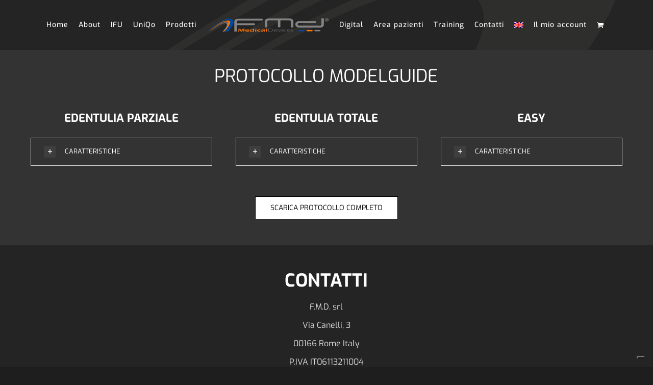

--- FILE ---
content_type: text/html; charset=UTF-8
request_url: https://fmd-dental.com/chirurgia-guidata/
body_size: 13588
content:
<!DOCTYPE html>
<html class="avada-html-layout-wide avada-html-header-position-top avada-has-site-width-percent avada-is-100-percent-template" lang="it-IT" prefix="og: http://ogp.me/ns# fb: http://ogp.me/ns/fb#">
<head>
	<meta http-equiv="X-UA-Compatible" content="IE=edge" />
	<meta http-equiv="Content-Type" content="text/html; charset=utf-8"/>
	<meta name="viewport" content="width=device-width, initial-scale=1, maximum-scale=1" />
	<title>Chirurgia guidata &#8211; Falappa Medical Devices</title>
<meta name='robots' content='max-image-preview:large' />
<link rel="alternate" hreflang="it" href="https://fmd-dental.com/chirurgia-guidata/" />
<link rel="alternate" hreflang="en" href="https://fmd-dental.com/en/guided-surgery/" />
<link rel="alternate" hreflang="x-default" href="https://fmd-dental.com/chirurgia-guidata/" />
<link rel='dns-prefetch' href='//cdn.iubenda.com' />
<link rel="alternate" type="application/rss+xml" title="Falappa Medical Devices &raquo; Feed" href="https://fmd-dental.com/feed/" />
<link rel="alternate" type="application/rss+xml" title="Falappa Medical Devices &raquo; Feed dei commenti" href="https://fmd-dental.com/comments/feed/" />
<link rel="alternate" type="text/calendar" title="Falappa Medical Devices &raquo; iCal Feed" href="https://fmd-dental.com/eventi/?ical=1" />
								<link rel="icon" href="https://fmd-dental.com/wp-content/uploads/2023/01/Logo64FMD-1.webp" type="image/webp" />
		
					<!-- Apple Touch Icon -->
						<link rel="apple-touch-icon" sizes="180x180" href="https://fmd-dental.com/wp-content/uploads/2023/01/Logo180FMD-1.webp" type="image/webp">
		
					<!-- Android Icon -->
						<link rel="icon" sizes="192x192" href="https://fmd-dental.com/wp-content/uploads/2023/01/Logo180FMD-1.webp" type="image/webp">
		
					<!-- MS Edge Icon -->
						<meta name="msapplication-TileImage" content="https://fmd-dental.com/wp-content/uploads/2023/01/Logo180FMD-1.webp" type="image/webp">
				<link rel="alternate" title="oEmbed (JSON)" type="application/json+oembed" href="https://fmd-dental.com/wp-json/oembed/1.0/embed?url=https%3A%2F%2Ffmd-dental.com%2Fchirurgia-guidata%2F" />
<link rel="alternate" title="oEmbed (XML)" type="text/xml+oembed" href="https://fmd-dental.com/wp-json/oembed/1.0/embed?url=https%3A%2F%2Ffmd-dental.com%2Fchirurgia-guidata%2F&#038;format=xml" />
					<meta name="description" content="PROTOCOLLO MODELGUIDE  
EDENTULIA PARZIALE 

Anamnesi prossima e remota

Visita odontoiatrica

Realizzazione modello di gesso

Realizzazione della dima diagnostica/radiologica

Assemblaggio della dima radiologica con l’Universal Stent

Radiologia

Progettazione software del caso clinico

Realizzazione della guida chirurgica

Intervento implantare

Carico immediato   
EDENTULIA TOTALE 

Anamnesi prossima e remota

Visita odontoiatrica

Realizzazione modello di gesso

Realizzazione della dima diagnostica/radiologica

Assemblaggio della dima"/>
				
		<meta property="og:locale" content="it_IT"/>
		<meta property="og:type" content="article"/>
		<meta property="og:site_name" content="Falappa Medical Devices"/>
		<meta property="og:title" content="  Chirurgia guidata"/>
				<meta property="og:description" content="PROTOCOLLO MODELGUIDE  
EDENTULIA PARZIALE 

Anamnesi prossima e remota

Visita odontoiatrica

Realizzazione modello di gesso

Realizzazione della dima diagnostica/radiologica

Assemblaggio della dima radiologica con l’Universal Stent

Radiologia

Progettazione software del caso clinico

Realizzazione della guida chirurgica

Intervento implantare

Carico immediato   
EDENTULIA TOTALE 

Anamnesi prossima e remota

Visita odontoiatrica

Realizzazione modello di gesso

Realizzazione della dima diagnostica/radiologica

Assemblaggio della dima"/>
				<meta property="og:url" content="https://fmd-dental.com/chirurgia-guidata/"/>
													<meta property="article:modified_time" content="2024-01-13T11:28:45+01:00"/>
											<meta property="og:image" content="https://fmd-dental.com/wp-content/uploads/2022/02/LogoFMDHome.png"/>
		<meta property="og:image:width" content="476"/>
		<meta property="og:image:height" content="72"/>
		<meta property="og:image:type" content="image/png"/>
				<style id='wp-img-auto-sizes-contain-inline-css' type='text/css'>
img:is([sizes=auto i],[sizes^="auto," i]){contain-intrinsic-size:3000px 1500px}
/*# sourceURL=wp-img-auto-sizes-contain-inline-css */
</style>
<link rel='stylesheet' id='dashicons-css' href='https://fmd-dental.com/wp-includes/css/dashicons.min.css?ver=6.9' type='text/css' media='all' />
<link rel='stylesheet' id='tec-variables-skeleton-css' href='https://fmd-dental.com/wp-content/plugins/event-tickets/common/build/css/variables-skeleton.css?ver=6.10.1' type='text/css' media='all' />
<link rel='stylesheet' id='tec-variables-full-css' href='https://fmd-dental.com/wp-content/plugins/event-tickets/common/build/css/variables-full.css?ver=6.10.1' type='text/css' media='all' />
<link rel='stylesheet' id='event-tickets-tickets-css-css' href='https://fmd-dental.com/wp-content/plugins/event-tickets/build/css/tickets.css?ver=5.27.3' type='text/css' media='all' />
<link rel='stylesheet' id='event-tickets-tickets-rsvp-css-css' href='https://fmd-dental.com/wp-content/plugins/event-tickets/build/css/rsvp-v1.css?ver=5.27.3' type='text/css' media='all' />
<style id='woocommerce-inline-inline-css' type='text/css'>
.woocommerce form .form-row .required { visibility: visible; }
/*# sourceURL=woocommerce-inline-inline-css */
</style>
<link rel='stylesheet' id='wpml-menu-item-0-css' href='https://fmd-dental.com/wp-content/plugins/sitepress-multilingual-cms/templates/language-switchers/menu-item/style.min.css?ver=1' type='text/css' media='all' />
<link rel='stylesheet' id='newsletter-css' href='https://fmd-dental.com/wp-content/plugins/newsletter/style.css?ver=9.1.1' type='text/css' media='all' />
<link rel='stylesheet' id='event-tickets-rsvp-css' href='https://fmd-dental.com/wp-content/plugins/event-tickets/build/css/rsvp.css?ver=5.27.3' type='text/css' media='all' />
<link rel='stylesheet' id='child-style-css' href='https://fmd-dental.com/wp-content/themes/Avada-Child-Theme/style.css?ver=6.9' type='text/css' media='all' />
<link rel='stylesheet' id='fusion-dynamic-css-css' href='https://fmd-dental.com/wp-content/uploads/fusion-styles/aa2bf53a6946e8bf0a566e4a9e5b8e2b.min.css?ver=3.14.2' type='text/css' media='all' />
<script type="text/template" id="tmpl-variation-template">
	<div class="woocommerce-variation-description">{{{ data.variation.variation_description }}}</div>
	<div class="woocommerce-variation-price">{{{ data.variation.price_html }}}</div>
	<div class="woocommerce-variation-availability">{{{ data.variation.availability_html }}}</div>
</script>
<script type="text/template" id="tmpl-unavailable-variation-template">
	<p role="alert">Questo prodotto non è disponibile. Scegli un&#039;altra combinazione.</p>
</script>

<script  type="text/javascript" class=" _iub_cs_skip" type="text/javascript" id="iubenda-head-inline-scripts-0">
/* <![CDATA[ */

var _iub = _iub || [];
_iub.csConfiguration = {"countryDetection":true,"enableLgpd":true,"enableUspr":true,"floatingPreferencesButtonCaptionColor":"#FFFFFF","floatingPreferencesButtonColor":"#242424","floatingPreferencesButtonDisplay":"bottom-right","lgpdAppliesGlobally":false,"perPurposeConsent":true,"siteId":2766265,"whitelabel":false,"cookiePolicyId":26783648,"lang":"it", "banner":{ "acceptButtonColor":"#FF7B00","acceptButtonDisplay":true,"backgroundColor":"#333333","brandBackgroundColor":"#242424","closeButtonDisplay":false,"customizeButtonColor":"#242424","customizeButtonDisplay":true,"explicitWithdrawal":true,"listPurposes":true,"logo":"https://old.fmd-dental.com/wp-content/uploads/2022/02/LogoFMDHome.png","position":"float-bottom-center","prependOnBody":true,"rejectButtonColor":"#FF7B00","rejectButtonDisplay":true }};

//# sourceURL=iubenda-head-inline-scripts-0
/* ]]> */
</script>
<script  type="text/javascript" class=" _iub_cs_skip" type="text/javascript" src="//cdn.iubenda.com/cs/gpp/beta/stub.js?ver=3.12.5" id="iubenda-head-scripts-0-js"></script>
<script  type="text/javascript" charset="UTF-8" async="" class=" _iub_cs_skip" type="text/javascript" src="//cdn.iubenda.com/cs/beta/iubenda_cs.js?ver=3.12.5" id="iubenda-head-scripts-1-js"></script>
<script type="text/javascript" id="wpml-cookie-js-extra">
/* <![CDATA[ */
var wpml_cookies = {"wp-wpml_current_language":{"value":"it","expires":1,"path":"/"}};
var wpml_cookies = {"wp-wpml_current_language":{"value":"it","expires":1,"path":"/"}};
//# sourceURL=wpml-cookie-js-extra
/* ]]> */
</script>
<script type="text/javascript" src="https://fmd-dental.com/wp-content/plugins/sitepress-multilingual-cms/res/js/cookies/language-cookie.js?ver=486900" id="wpml-cookie-js" defer="defer" data-wp-strategy="defer"></script>
<script type="text/javascript" src="https://fmd-dental.com/wp-includes/js/jquery/jquery.min.js?ver=3.7.1" id="jquery-core-js"></script>
<script type="text/javascript" src="https://fmd-dental.com/wp-content/plugins/woocommerce/assets/js/jquery-blockui/jquery.blockUI.min.js?ver=2.7.0-wc.10.4.3" id="wc-jquery-blockui-js" defer="defer" data-wp-strategy="defer"></script>
<script type="text/javascript" id="wc-add-to-cart-js-extra">
/* <![CDATA[ */
var wc_add_to_cart_params = {"ajax_url":"/wp-admin/admin-ajax.php","wc_ajax_url":"/?wc-ajax=%%endpoint%%","i18n_view_cart":"Visualizza carrello","cart_url":"https://fmd-dental.com/carrello/","is_cart":"","cart_redirect_after_add":"yes"};
//# sourceURL=wc-add-to-cart-js-extra
/* ]]> */
</script>
<script type="text/javascript" src="https://fmd-dental.com/wp-content/plugins/woocommerce/assets/js/frontend/add-to-cart.min.js?ver=10.4.3" id="wc-add-to-cart-js" defer="defer" data-wp-strategy="defer"></script>
<script type="text/javascript" src="https://fmd-dental.com/wp-content/plugins/woocommerce/assets/js/js-cookie/js.cookie.min.js?ver=2.1.4-wc.10.4.3" id="wc-js-cookie-js" defer="defer" data-wp-strategy="defer"></script>
<script type="text/javascript" id="woocommerce-js-extra">
/* <![CDATA[ */
var woocommerce_params = {"ajax_url":"/wp-admin/admin-ajax.php","wc_ajax_url":"/?wc-ajax=%%endpoint%%","i18n_password_show":"Mostra password","i18n_password_hide":"Nascondi password"};
//# sourceURL=woocommerce-js-extra
/* ]]> */
</script>
<script type="text/javascript" src="https://fmd-dental.com/wp-content/plugins/woocommerce/assets/js/frontend/woocommerce.min.js?ver=10.4.3" id="woocommerce-js" defer="defer" data-wp-strategy="defer"></script>
<script src='https://fmd-dental.com/wp-content/plugins/event-tickets/common/build/js/underscore-before.js'></script>
<script type="text/javascript" src="https://fmd-dental.com/wp-includes/js/underscore.min.js?ver=1.13.7" id="underscore-js"></script>
<script src='https://fmd-dental.com/wp-content/plugins/event-tickets/common/build/js/underscore-after.js'></script>
<script type="text/javascript" id="wp-util-js-extra">
/* <![CDATA[ */
var _wpUtilSettings = {"ajax":{"url":"/wp-admin/admin-ajax.php"}};
//# sourceURL=wp-util-js-extra
/* ]]> */
</script>
<script type="text/javascript" src="https://fmd-dental.com/wp-includes/js/wp-util.min.js?ver=6.9" id="wp-util-js"></script>
<script type="text/javascript" id="wc-add-to-cart-variation-js-extra">
/* <![CDATA[ */
var wc_add_to_cart_variation_params = {"wc_ajax_url":"/?wc-ajax=%%endpoint%%","i18n_no_matching_variations_text":"Nessun prodotto corrisponde alla tua scelta. Prova con un'altra combinazione.","i18n_make_a_selection_text":"Seleziona le opzioni del prodotto prima di aggiungerlo al carrello.","i18n_unavailable_text":"Questo prodotto non \u00e8 disponibile. Scegli un'altra combinazione.","i18n_reset_alert_text":"La tua selezione \u00e8 stata azzerata. Seleziona le opzioni del prodotto prima di aggiungerlo al carrello."};
//# sourceURL=wc-add-to-cart-variation-js-extra
/* ]]> */
</script>
<script type="text/javascript" src="https://fmd-dental.com/wp-content/plugins/woocommerce/assets/js/frontend/add-to-cart-variation.min.js?ver=10.4.3" id="wc-add-to-cart-variation-js" defer="defer" data-wp-strategy="defer"></script>
<link rel="https://api.w.org/" href="https://fmd-dental.com/wp-json/" /><link rel="alternate" title="JSON" type="application/json" href="https://fmd-dental.com/wp-json/wp/v2/pages/2501" /><link rel="EditURI" type="application/rsd+xml" title="RSD" href="https://fmd-dental.com/xmlrpc.php?rsd" />
<meta name="generator" content="WordPress 6.9" />
<meta name="generator" content="WooCommerce 10.4.3" />
<link rel="canonical" href="https://fmd-dental.com/chirurgia-guidata/" />
<link rel='shortlink' href='https://fmd-dental.com/?p=2501' />
<meta name="generator" content="WPML ver:4.8.6 stt:1,27;" />
<meta name="et-api-version" content="v1"><meta name="et-api-origin" content="https://fmd-dental.com"><link rel="https://theeventscalendar.com/" href="https://fmd-dental.com/wp-json/tribe/tickets/v1/" /><meta name="tec-api-version" content="v1"><meta name="tec-api-origin" content="https://fmd-dental.com"><link rel="alternate" href="https://fmd-dental.com/wp-json/tribe/events/v1/" /><style type="text/css" id="css-fb-visibility">@media screen and (max-width: 640px){.fusion-no-small-visibility{display:none !important;}body .sm-text-align-center{text-align:center !important;}body .sm-text-align-left{text-align:left !important;}body .sm-text-align-right{text-align:right !important;}body .sm-text-align-justify{text-align:justify !important;}body .sm-flex-align-center{justify-content:center !important;}body .sm-flex-align-flex-start{justify-content:flex-start !important;}body .sm-flex-align-flex-end{justify-content:flex-end !important;}body .sm-mx-auto{margin-left:auto !important;margin-right:auto !important;}body .sm-ml-auto{margin-left:auto !important;}body .sm-mr-auto{margin-right:auto !important;}body .fusion-absolute-position-small{position:absolute;width:100%;}.awb-sticky.awb-sticky-small{ position: sticky; top: var(--awb-sticky-offset,0); }}@media screen and (min-width: 641px) and (max-width: 1024px){.fusion-no-medium-visibility{display:none !important;}body .md-text-align-center{text-align:center !important;}body .md-text-align-left{text-align:left !important;}body .md-text-align-right{text-align:right !important;}body .md-text-align-justify{text-align:justify !important;}body .md-flex-align-center{justify-content:center !important;}body .md-flex-align-flex-start{justify-content:flex-start !important;}body .md-flex-align-flex-end{justify-content:flex-end !important;}body .md-mx-auto{margin-left:auto !important;margin-right:auto !important;}body .md-ml-auto{margin-left:auto !important;}body .md-mr-auto{margin-right:auto !important;}body .fusion-absolute-position-medium{position:absolute;width:100%;}.awb-sticky.awb-sticky-medium{ position: sticky; top: var(--awb-sticky-offset,0); }}@media screen and (min-width: 1025px){.fusion-no-large-visibility{display:none !important;}body .lg-text-align-center{text-align:center !important;}body .lg-text-align-left{text-align:left !important;}body .lg-text-align-right{text-align:right !important;}body .lg-text-align-justify{text-align:justify !important;}body .lg-flex-align-center{justify-content:center !important;}body .lg-flex-align-flex-start{justify-content:flex-start !important;}body .lg-flex-align-flex-end{justify-content:flex-end !important;}body .lg-mx-auto{margin-left:auto !important;margin-right:auto !important;}body .lg-ml-auto{margin-left:auto !important;}body .lg-mr-auto{margin-right:auto !important;}body .fusion-absolute-position-large{position:absolute;width:100%;}.awb-sticky.awb-sticky-large{ position: sticky; top: var(--awb-sticky-offset,0); }}</style>	<noscript><style>.woocommerce-product-gallery{ opacity: 1 !important; }</style></noscript>
			<script type="text/javascript">
			var doc = document.documentElement;
			doc.setAttribute( 'data-useragent', navigator.userAgent );
		</script>
		
	<style id='global-styles-inline-css' type='text/css'>
:root{--wp--preset--aspect-ratio--square: 1;--wp--preset--aspect-ratio--4-3: 4/3;--wp--preset--aspect-ratio--3-4: 3/4;--wp--preset--aspect-ratio--3-2: 3/2;--wp--preset--aspect-ratio--2-3: 2/3;--wp--preset--aspect-ratio--16-9: 16/9;--wp--preset--aspect-ratio--9-16: 9/16;--wp--preset--color--black: #000000;--wp--preset--color--cyan-bluish-gray: #abb8c3;--wp--preset--color--white: #ffffff;--wp--preset--color--pale-pink: #f78da7;--wp--preset--color--vivid-red: #cf2e2e;--wp--preset--color--luminous-vivid-orange: #ff6900;--wp--preset--color--luminous-vivid-amber: #fcb900;--wp--preset--color--light-green-cyan: #7bdcb5;--wp--preset--color--vivid-green-cyan: #00d084;--wp--preset--color--pale-cyan-blue: #8ed1fc;--wp--preset--color--vivid-cyan-blue: #0693e3;--wp--preset--color--vivid-purple: #9b51e0;--wp--preset--color--awb-color-1: #ffffff;--wp--preset--color--awb-color-2: #ebeaea;--wp--preset--color--awb-color-3: #e9a825;--wp--preset--color--awb-color-4: #ff7b00;--wp--preset--color--awb-color-5: #3e3e3e;--wp--preset--color--awb-color-6: #333333;--wp--preset--color--awb-color-7: #29292a;--wp--preset--color--awb-color-8: #242424;--wp--preset--color--awb-color-custom-10: #747474;--wp--preset--color--awb-color-custom-11: #e0dede;--wp--preset--color--awb-color-custom-12: #383838;--wp--preset--color--awb-color-custom-13: rgba(235,234,234,0.8);--wp--preset--color--awb-color-custom-14: #d6d6d6;--wp--preset--color--awb-color-custom-15: #cccccc;--wp--preset--color--awb-color-custom-16: #000000;--wp--preset--gradient--vivid-cyan-blue-to-vivid-purple: linear-gradient(135deg,rgb(6,147,227) 0%,rgb(155,81,224) 100%);--wp--preset--gradient--light-green-cyan-to-vivid-green-cyan: linear-gradient(135deg,rgb(122,220,180) 0%,rgb(0,208,130) 100%);--wp--preset--gradient--luminous-vivid-amber-to-luminous-vivid-orange: linear-gradient(135deg,rgb(252,185,0) 0%,rgb(255,105,0) 100%);--wp--preset--gradient--luminous-vivid-orange-to-vivid-red: linear-gradient(135deg,rgb(255,105,0) 0%,rgb(207,46,46) 100%);--wp--preset--gradient--very-light-gray-to-cyan-bluish-gray: linear-gradient(135deg,rgb(238,238,238) 0%,rgb(169,184,195) 100%);--wp--preset--gradient--cool-to-warm-spectrum: linear-gradient(135deg,rgb(74,234,220) 0%,rgb(151,120,209) 20%,rgb(207,42,186) 40%,rgb(238,44,130) 60%,rgb(251,105,98) 80%,rgb(254,248,76) 100%);--wp--preset--gradient--blush-light-purple: linear-gradient(135deg,rgb(255,206,236) 0%,rgb(152,150,240) 100%);--wp--preset--gradient--blush-bordeaux: linear-gradient(135deg,rgb(254,205,165) 0%,rgb(254,45,45) 50%,rgb(107,0,62) 100%);--wp--preset--gradient--luminous-dusk: linear-gradient(135deg,rgb(255,203,112) 0%,rgb(199,81,192) 50%,rgb(65,88,208) 100%);--wp--preset--gradient--pale-ocean: linear-gradient(135deg,rgb(255,245,203) 0%,rgb(182,227,212) 50%,rgb(51,167,181) 100%);--wp--preset--gradient--electric-grass: linear-gradient(135deg,rgb(202,248,128) 0%,rgb(113,206,126) 100%);--wp--preset--gradient--midnight: linear-gradient(135deg,rgb(2,3,129) 0%,rgb(40,116,252) 100%);--wp--preset--font-size--small: 12px;--wp--preset--font-size--medium: 20px;--wp--preset--font-size--large: 24px;--wp--preset--font-size--x-large: 42px;--wp--preset--font-size--normal: 16px;--wp--preset--font-size--xlarge: 32px;--wp--preset--font-size--huge: 48px;--wp--preset--spacing--20: 0.44rem;--wp--preset--spacing--30: 0.67rem;--wp--preset--spacing--40: 1rem;--wp--preset--spacing--50: 1.5rem;--wp--preset--spacing--60: 2.25rem;--wp--preset--spacing--70: 3.38rem;--wp--preset--spacing--80: 5.06rem;--wp--preset--shadow--natural: 6px 6px 9px rgba(0, 0, 0, 0.2);--wp--preset--shadow--deep: 12px 12px 50px rgba(0, 0, 0, 0.4);--wp--preset--shadow--sharp: 6px 6px 0px rgba(0, 0, 0, 0.2);--wp--preset--shadow--outlined: 6px 6px 0px -3px rgb(255, 255, 255), 6px 6px rgb(0, 0, 0);--wp--preset--shadow--crisp: 6px 6px 0px rgb(0, 0, 0);}:where(.is-layout-flex){gap: 0.5em;}:where(.is-layout-grid){gap: 0.5em;}body .is-layout-flex{display: flex;}.is-layout-flex{flex-wrap: wrap;align-items: center;}.is-layout-flex > :is(*, div){margin: 0;}body .is-layout-grid{display: grid;}.is-layout-grid > :is(*, div){margin: 0;}:where(.wp-block-columns.is-layout-flex){gap: 2em;}:where(.wp-block-columns.is-layout-grid){gap: 2em;}:where(.wp-block-post-template.is-layout-flex){gap: 1.25em;}:where(.wp-block-post-template.is-layout-grid){gap: 1.25em;}.has-black-color{color: var(--wp--preset--color--black) !important;}.has-cyan-bluish-gray-color{color: var(--wp--preset--color--cyan-bluish-gray) !important;}.has-white-color{color: var(--wp--preset--color--white) !important;}.has-pale-pink-color{color: var(--wp--preset--color--pale-pink) !important;}.has-vivid-red-color{color: var(--wp--preset--color--vivid-red) !important;}.has-luminous-vivid-orange-color{color: var(--wp--preset--color--luminous-vivid-orange) !important;}.has-luminous-vivid-amber-color{color: var(--wp--preset--color--luminous-vivid-amber) !important;}.has-light-green-cyan-color{color: var(--wp--preset--color--light-green-cyan) !important;}.has-vivid-green-cyan-color{color: var(--wp--preset--color--vivid-green-cyan) !important;}.has-pale-cyan-blue-color{color: var(--wp--preset--color--pale-cyan-blue) !important;}.has-vivid-cyan-blue-color{color: var(--wp--preset--color--vivid-cyan-blue) !important;}.has-vivid-purple-color{color: var(--wp--preset--color--vivid-purple) !important;}.has-black-background-color{background-color: var(--wp--preset--color--black) !important;}.has-cyan-bluish-gray-background-color{background-color: var(--wp--preset--color--cyan-bluish-gray) !important;}.has-white-background-color{background-color: var(--wp--preset--color--white) !important;}.has-pale-pink-background-color{background-color: var(--wp--preset--color--pale-pink) !important;}.has-vivid-red-background-color{background-color: var(--wp--preset--color--vivid-red) !important;}.has-luminous-vivid-orange-background-color{background-color: var(--wp--preset--color--luminous-vivid-orange) !important;}.has-luminous-vivid-amber-background-color{background-color: var(--wp--preset--color--luminous-vivid-amber) !important;}.has-light-green-cyan-background-color{background-color: var(--wp--preset--color--light-green-cyan) !important;}.has-vivid-green-cyan-background-color{background-color: var(--wp--preset--color--vivid-green-cyan) !important;}.has-pale-cyan-blue-background-color{background-color: var(--wp--preset--color--pale-cyan-blue) !important;}.has-vivid-cyan-blue-background-color{background-color: var(--wp--preset--color--vivid-cyan-blue) !important;}.has-vivid-purple-background-color{background-color: var(--wp--preset--color--vivid-purple) !important;}.has-black-border-color{border-color: var(--wp--preset--color--black) !important;}.has-cyan-bluish-gray-border-color{border-color: var(--wp--preset--color--cyan-bluish-gray) !important;}.has-white-border-color{border-color: var(--wp--preset--color--white) !important;}.has-pale-pink-border-color{border-color: var(--wp--preset--color--pale-pink) !important;}.has-vivid-red-border-color{border-color: var(--wp--preset--color--vivid-red) !important;}.has-luminous-vivid-orange-border-color{border-color: var(--wp--preset--color--luminous-vivid-orange) !important;}.has-luminous-vivid-amber-border-color{border-color: var(--wp--preset--color--luminous-vivid-amber) !important;}.has-light-green-cyan-border-color{border-color: var(--wp--preset--color--light-green-cyan) !important;}.has-vivid-green-cyan-border-color{border-color: var(--wp--preset--color--vivid-green-cyan) !important;}.has-pale-cyan-blue-border-color{border-color: var(--wp--preset--color--pale-cyan-blue) !important;}.has-vivid-cyan-blue-border-color{border-color: var(--wp--preset--color--vivid-cyan-blue) !important;}.has-vivid-purple-border-color{border-color: var(--wp--preset--color--vivid-purple) !important;}.has-vivid-cyan-blue-to-vivid-purple-gradient-background{background: var(--wp--preset--gradient--vivid-cyan-blue-to-vivid-purple) !important;}.has-light-green-cyan-to-vivid-green-cyan-gradient-background{background: var(--wp--preset--gradient--light-green-cyan-to-vivid-green-cyan) !important;}.has-luminous-vivid-amber-to-luminous-vivid-orange-gradient-background{background: var(--wp--preset--gradient--luminous-vivid-amber-to-luminous-vivid-orange) !important;}.has-luminous-vivid-orange-to-vivid-red-gradient-background{background: var(--wp--preset--gradient--luminous-vivid-orange-to-vivid-red) !important;}.has-very-light-gray-to-cyan-bluish-gray-gradient-background{background: var(--wp--preset--gradient--very-light-gray-to-cyan-bluish-gray) !important;}.has-cool-to-warm-spectrum-gradient-background{background: var(--wp--preset--gradient--cool-to-warm-spectrum) !important;}.has-blush-light-purple-gradient-background{background: var(--wp--preset--gradient--blush-light-purple) !important;}.has-blush-bordeaux-gradient-background{background: var(--wp--preset--gradient--blush-bordeaux) !important;}.has-luminous-dusk-gradient-background{background: var(--wp--preset--gradient--luminous-dusk) !important;}.has-pale-ocean-gradient-background{background: var(--wp--preset--gradient--pale-ocean) !important;}.has-electric-grass-gradient-background{background: var(--wp--preset--gradient--electric-grass) !important;}.has-midnight-gradient-background{background: var(--wp--preset--gradient--midnight) !important;}.has-small-font-size{font-size: var(--wp--preset--font-size--small) !important;}.has-medium-font-size{font-size: var(--wp--preset--font-size--medium) !important;}.has-large-font-size{font-size: var(--wp--preset--font-size--large) !important;}.has-x-large-font-size{font-size: var(--wp--preset--font-size--x-large) !important;}
/*# sourceURL=global-styles-inline-css */
</style>
</head>

<body class="wp-singular page-template page-template-100-width page-template-100-width-php page page-id-2501 wp-theme-Avada wp-child-theme-Avada-Child-Theme theme-Avada woocommerce-no-js tribe-no-js page-template-avada-child tec-no-tickets-on-recurring tec-no-rsvp-on-recurring fusion-image-hovers fusion-pagination-sizing fusion-button_type-flat fusion-button_span-no fusion-button_gradient-linear avada-image-rollover-circle-yes avada-image-rollover-no fusion-body ltr fusion-sticky-header no-mobile-slidingbar fusion-disable-outline fusion-sub-menu-fade mobile-logo-pos-center layout-wide-mode avada-has-boxed-modal-shadow-none layout-scroll-offset-full avada-has-zero-margin-offset-top fusion-top-header menu-text-align-center fusion-woo-product-design-classic fusion-woo-shop-page-columns-4 fusion-woo-related-columns-0 fusion-woo-archive-page-columns-1 fusion-woocommerce-equal-heights avada-has-woo-gallery-disabled woo-sale-badge-circle woo-outofstock-badge-circle mobile-menu-design-flyout fusion-show-pagination-text fusion-header-layout-v7 avada-responsive avada-footer-fx-none avada-menu-highlight-style-bottombar fusion-search-form-clean fusion-main-menu-search-overlay fusion-avatar-square avada-dropdown-styles avada-blog-layout-grid avada-blog-archive-layout-medium avada-ec-not-100-width avada-ec-meta-layout-sidebar avada-header-shadow-no avada-menu-icon-position-left avada-has-header-100-width avada-has-pagetitle-bg-full avada-has-mobile-menu-search avada-has-breadcrumb-mobile-hidden avada-has-pagetitlebar-retina-bg-image avada-has-titlebar-hide avada-has-header-bg-image avada-header-bg-no-repeat avada-has-pagination-padding avada-flyout-menu-direction-right avada-ec-views-v2 tribe-theme-Avada" data-awb-post-id="2501">
		<a class="skip-link screen-reader-text" href="#content">Salta al contenuto</a>

	<div id="boxed-wrapper">
		
		<div id="wrapper" class="fusion-wrapper">
			<div id="home" style="position:relative;top:-1px;"></div>
							
					
			<header class="fusion-header-wrapper">
				<div class="fusion-header-v7 fusion-logo-alignment fusion-logo-center fusion-sticky-menu-1 fusion-sticky-logo-1 fusion-mobile-logo-1  fusion-mobile-menu-design-flyout fusion-header-has-flyout-menu">
					<div class="fusion-header-sticky-height"></div>
<div class="fusion-header" >
	<div class="fusion-row fusion-middle-logo-menu">
					<div class="fusion-header-has-flyout-menu-content">
				<nav class="fusion-main-menu" aria-label="Menu Principale"><div class="fusion-overlay-search">		<form role="search" class="searchform fusion-search-form  fusion-live-search fusion-search-form-clean" method="get" action="https://fmd-dental.com/">
			<div class="fusion-search-form-content">

				
				<div class="fusion-search-field search-field">
					<label><span class="screen-reader-text">Cerca per:</span>
													<input type="search" class="s fusion-live-search-input" name="s" id="fusion-live-search-input-0" autocomplete="off" placeholder="Cerca..." required aria-required="true" aria-label="Cerca..."/>
											</label>
				</div>
				<div class="fusion-search-button search-button">
					<input type="submit" class="fusion-search-submit searchsubmit" aria-label="Cerca" value="&#xf002;" />
										<div class="fusion-slider-loading"></div>
									</div>

				<input type="hidden" value="product" name="post_type" />
			</div>


							<div class="fusion-search-results-wrapper"><div class="fusion-search-results"></div></div>
			
		</form>
		<div class="fusion-search-spacer"></div><a href="#" role="button" aria-label="Close Search" class="fusion-close-search"></a></div><ul id="menu-principale" class="fusion-menu fusion-middle-logo-ul"><li  id="menu-item-2514"  class="menu-item menu-item-type-post_type menu-item-object-page menu-item-home menu-item-2514"  data-item-id="2514"><a  href="https://fmd-dental.com/" class="fusion-top-level-link fusion-bottombar-highlight"><span class="menu-text">Home</span></a></li><li  id="menu-item-2508"  class="menu-item menu-item-type-post_type menu-item-object-page menu-item-2508"  data-item-id="2508"><a  href="https://fmd-dental.com/about/" class="fusion-top-level-link fusion-bottombar-highlight"><span class="menu-text">About</span></a></li><li  id="menu-item-5999"  class="menu-item menu-item-type-post_type menu-item-object-page menu-item-5999"  data-item-id="5999"><a  href="https://fmd-dental.com/ifu/" class="fusion-top-level-link fusion-bottombar-highlight"><span class="menu-text">IFU</span></a></li><li  id="menu-item-3757"  class="menu-item menu-item-type-post_type menu-item-object-page menu-item-3757"  data-item-id="3757"><a  href="https://fmd-dental.com/prodotti/uniqo/" class="fusion-top-level-link fusion-bottombar-highlight"><span class="menu-text">UniQo</span></a></li><li  id="menu-item-3081"  class="menu-item menu-item-type-post_type menu-item-object-page menu-item-3081"  data-item-id="3081"><a  href="https://fmd-dental.com/prodotti/" class="fusion-top-level-link fusion-bottombar-highlight"><span class="menu-text">Prodotti</span></a></li>	<li class="fusion-middle-logo-menu-logo fusion-logo" data-margin-top="31px" data-margin-bottom="31px" data-margin-left="1px" data-margin-right="1px">
			<a class="fusion-logo-link"  href="https://fmd-dental.com/" >

						<!-- standard logo -->
			<img src="https://fmd-dental.com/wp-content/uploads/2022/02/LogoFMDHome.png" srcset="https://fmd-dental.com/wp-content/uploads/2022/02/LogoFMDHome.png 1x, https://fmd-dental.com/wp-content/uploads/2022/02/LogoFMDHome.png 2x" width="476" height="72" style="max-height:72px;height:auto;" alt="Falappa Medical Devices Logo" data-retina_logo_url="https://fmd-dental.com/wp-content/uploads/2022/02/LogoFMDHome.png" class="fusion-standard-logo" />

											<!-- mobile logo -->
				<img src="https://fmd-dental.com/wp-content/uploads/2022/02/LogoFMDHome.png" srcset="https://fmd-dental.com/wp-content/uploads/2022/02/LogoFMDHome.png 1x, https://fmd-dental.com/wp-content/uploads/2022/02/LogoFMDHome.png 2x" width="476" height="72" style="max-height:72px;height:auto;" alt="Falappa Medical Devices Logo" data-retina_logo_url="https://fmd-dental.com/wp-content/uploads/2022/02/LogoFMDHome.png" class="fusion-mobile-logo" />
			
											<!-- sticky header logo -->
				<img src="https://fmd-dental.com/wp-content/uploads/2022/02/LogoFMDHome.png" srcset="https://fmd-dental.com/wp-content/uploads/2022/02/LogoFMDHome.png 1x, https://fmd-dental.com/wp-content/uploads/2022/02/LogoFMDHome.png 2x" width="476" height="72" style="max-height:72px;height:auto;" alt="Falappa Medical Devices Logo" data-retina_logo_url="https://fmd-dental.com/wp-content/uploads/2022/02/LogoFMDHome.png" class="fusion-sticky-logo" />
					</a>
		</li><li  id="menu-item-2513"  class="menu-item menu-item-type-post_type menu-item-object-page menu-item-2513"  data-item-id="2513"><a  href="https://fmd-dental.com/digital/" class="fusion-top-level-link fusion-bottombar-highlight"><span class="menu-text">Digital</span></a></li><li  id="menu-item-2509"  class="menu-item menu-item-type-post_type menu-item-object-page menu-item-2509"  data-item-id="2509"><a  href="https://fmd-dental.com/area-pazienti/" class="fusion-top-level-link fusion-bottombar-highlight"><span class="menu-text">Area pazienti</span></a></li><li  id="menu-item-2516"  class="menu-item menu-item-type-custom menu-item-object-custom menu-item-2516"  data-item-id="2516"><a  href="https://fmd-dental.com/eventi/elenco/" class="fusion-top-level-link fusion-bottombar-highlight"><span class="menu-text">Training</span></a></li><li  id="menu-item-2512"  class="menu-item menu-item-type-post_type menu-item-object-page menu-item-2512"  data-item-id="2512"><a  href="https://fmd-dental.com/contatti/" class="fusion-top-level-link fusion-bottombar-highlight"><span class="menu-text">Contatti</span></a></li><li  id="menu-item-wpml-ls-17-en"  class="menu-item wpml-ls-slot-17 wpml-ls-item wpml-ls-item-en wpml-ls-menu-item wpml-ls-first-item wpml-ls-last-item menu-item-type-wpml_ls_menu_item menu-item-object-wpml_ls_menu_item menu-item-wpml-ls-17-en"  data-classes="menu-item" data-item-id="wpml-ls-17-en"><a  title="Passa a Inglese" href="https://fmd-dental.com/en/guided-surgery/" class="fusion-bottombar-highlight wpml-ls-link" aria-label="Passa a Inglese" role="menuitem"><span class="menu-text"><img
            class="wpml-ls-flag"
            src="https://fmd-dental.com/wp-content/plugins/sitepress-multilingual-cms/res/flags/en.png"
            alt="Inglese"
            
            
    /></span></a></li><li class="menu-item fusion-dropdown-menu menu-item-has-children fusion-custom-menu-item fusion-menu-login-box"><a href="https://fmd-dental.com/mio-account/" aria-haspopup="true" class="fusion-bottombar-highlight"><span class="menu-text">Il mio account</span></a><div class="fusion-custom-menu-item-contents"><form action="https://fmd-dental.com/wp-login.php" name="loginform" method="post"><p><input type="text" class="input-text" name="log" id="username-principale-697044bd091bc" value="" placeholder="Username" /></p><p><input type="password" class="input-text" name="pwd" id="password-principale-697044bd091bc" value="" placeholder="Password" /></p><p class="fusion-remember-checkbox"><label for="fusion-menu-login-box-rememberme-principale-697044bd091bc"><input name="rememberme" type="checkbox" id="fusion-menu-login-box-rememberme" value="forever"> Ricordami</label></p><input type="hidden" name="fusion_woo_login_box" value="true" /><p class="fusion-login-box-submit"><input type="submit" name="wp-submit" id="wp-submit-principale-697044bd091bc" class="button button-small default comment-submit" value="Accedi"><input type="hidden" name="redirect" value=""></p></form><a class="fusion-menu-login-box-register" href="https://fmd-dental.com/mio-account/" title="Registrati">Registrati</a></div></li><li class="fusion-custom-menu-item fusion-menu-cart fusion-main-menu-cart fusion-widget-cart-counter"><a class="fusion-main-menu-icon" href="https://fmd-dental.com/carrello/"><span class="menu-text" aria-label="Visualizza carrello"></span></a></li></ul></nav><nav class="fusion-main-menu fusion-sticky-menu" aria-label="Menu principale scorrevole"><div class="fusion-overlay-search">		<form role="search" class="searchform fusion-search-form  fusion-live-search fusion-search-form-clean" method="get" action="https://fmd-dental.com/">
			<div class="fusion-search-form-content">

				
				<div class="fusion-search-field search-field">
					<label><span class="screen-reader-text">Cerca per:</span>
													<input type="search" class="s fusion-live-search-input" name="s" id="fusion-live-search-input-1" autocomplete="off" placeholder="Cerca..." required aria-required="true" aria-label="Cerca..."/>
											</label>
				</div>
				<div class="fusion-search-button search-button">
					<input type="submit" class="fusion-search-submit searchsubmit" aria-label="Cerca" value="&#xf002;" />
										<div class="fusion-slider-loading"></div>
									</div>

				<input type="hidden" value="product" name="post_type" />
			</div>


							<div class="fusion-search-results-wrapper"><div class="fusion-search-results"></div></div>
			
		</form>
		<div class="fusion-search-spacer"></div><a href="#" role="button" aria-label="Close Search" class="fusion-close-search"></a></div><ul id="menu-principale-1" class="fusion-menu fusion-middle-logo-ul"><li   class="menu-item menu-item-type-post_type menu-item-object-page menu-item-home menu-item-2514"  data-item-id="2514"><a  href="https://fmd-dental.com/" class="fusion-top-level-link fusion-bottombar-highlight"><span class="menu-text">Home</span></a></li><li   class="menu-item menu-item-type-post_type menu-item-object-page menu-item-2508"  data-item-id="2508"><a  href="https://fmd-dental.com/about/" class="fusion-top-level-link fusion-bottombar-highlight"><span class="menu-text">About</span></a></li><li   class="menu-item menu-item-type-post_type menu-item-object-page menu-item-5999"  data-item-id="5999"><a  href="https://fmd-dental.com/ifu/" class="fusion-top-level-link fusion-bottombar-highlight"><span class="menu-text">IFU</span></a></li><li   class="menu-item menu-item-type-post_type menu-item-object-page menu-item-3757"  data-item-id="3757"><a  href="https://fmd-dental.com/prodotti/uniqo/" class="fusion-top-level-link fusion-bottombar-highlight"><span class="menu-text">UniQo</span></a></li><li   class="menu-item menu-item-type-post_type menu-item-object-page menu-item-3081"  data-item-id="3081"><a  href="https://fmd-dental.com/prodotti/" class="fusion-top-level-link fusion-bottombar-highlight"><span class="menu-text">Prodotti</span></a></li>	<li class="fusion-middle-logo-menu-logo fusion-logo" data-margin-top="31px" data-margin-bottom="31px" data-margin-left="1px" data-margin-right="1px">
			<a class="fusion-logo-link"  href="https://fmd-dental.com/" >

						<!-- standard logo -->
			<img src="https://fmd-dental.com/wp-content/uploads/2022/02/LogoFMDHome.png" srcset="https://fmd-dental.com/wp-content/uploads/2022/02/LogoFMDHome.png 1x, https://fmd-dental.com/wp-content/uploads/2022/02/LogoFMDHome.png 2x" width="476" height="72" style="max-height:72px;height:auto;" alt="Falappa Medical Devices Logo" data-retina_logo_url="https://fmd-dental.com/wp-content/uploads/2022/02/LogoFMDHome.png" class="fusion-standard-logo" />

											<!-- mobile logo -->
				<img src="https://fmd-dental.com/wp-content/uploads/2022/02/LogoFMDHome.png" srcset="https://fmd-dental.com/wp-content/uploads/2022/02/LogoFMDHome.png 1x, https://fmd-dental.com/wp-content/uploads/2022/02/LogoFMDHome.png 2x" width="476" height="72" style="max-height:72px;height:auto;" alt="Falappa Medical Devices Logo" data-retina_logo_url="https://fmd-dental.com/wp-content/uploads/2022/02/LogoFMDHome.png" class="fusion-mobile-logo" />
			
											<!-- sticky header logo -->
				<img src="https://fmd-dental.com/wp-content/uploads/2022/02/LogoFMDHome.png" srcset="https://fmd-dental.com/wp-content/uploads/2022/02/LogoFMDHome.png 1x, https://fmd-dental.com/wp-content/uploads/2022/02/LogoFMDHome.png 2x" width="476" height="72" style="max-height:72px;height:auto;" alt="Falappa Medical Devices Logo" data-retina_logo_url="https://fmd-dental.com/wp-content/uploads/2022/02/LogoFMDHome.png" class="fusion-sticky-logo" />
					</a>
		</li><li   class="menu-item menu-item-type-post_type menu-item-object-page menu-item-2513"  data-item-id="2513"><a  href="https://fmd-dental.com/digital/" class="fusion-top-level-link fusion-bottombar-highlight"><span class="menu-text">Digital</span></a></li><li   class="menu-item menu-item-type-post_type menu-item-object-page menu-item-2509"  data-item-id="2509"><a  href="https://fmd-dental.com/area-pazienti/" class="fusion-top-level-link fusion-bottombar-highlight"><span class="menu-text">Area pazienti</span></a></li><li   class="menu-item menu-item-type-custom menu-item-object-custom menu-item-2516"  data-item-id="2516"><a  href="https://fmd-dental.com/eventi/elenco/" class="fusion-top-level-link fusion-bottombar-highlight"><span class="menu-text">Training</span></a></li><li   class="menu-item menu-item-type-post_type menu-item-object-page menu-item-2512"  data-item-id="2512"><a  href="https://fmd-dental.com/contatti/" class="fusion-top-level-link fusion-bottombar-highlight"><span class="menu-text">Contatti</span></a></li><li   class="menu-item wpml-ls-slot-17 wpml-ls-item wpml-ls-item-en wpml-ls-menu-item wpml-ls-first-item wpml-ls-last-item menu-item-type-wpml_ls_menu_item menu-item-object-wpml_ls_menu_item menu-item-wpml-ls-17-en"  data-classes="menu-item" data-item-id="wpml-ls-17-en"><a  title="Passa a Inglese" href="https://fmd-dental.com/en/guided-surgery/" class="fusion-bottombar-highlight wpml-ls-link" aria-label="Passa a Inglese" role="menuitem"><span class="menu-text"><img
            class="wpml-ls-flag"
            src="https://fmd-dental.com/wp-content/plugins/sitepress-multilingual-cms/res/flags/en.png"
            alt="Inglese"
            
            
    /></span></a></li><li class="menu-item fusion-dropdown-menu menu-item-has-children fusion-custom-menu-item fusion-menu-login-box"><a href="https://fmd-dental.com/mio-account/" aria-haspopup="true" class="fusion-bottombar-highlight"><span class="menu-text">Il mio account</span></a><div class="fusion-custom-menu-item-contents"><form action="https://fmd-dental.com/wp-login.php" name="loginform" method="post"><p><input type="text" class="input-text" name="log" id="username-principale-697044bd151bd" value="" placeholder="Username" /></p><p><input type="password" class="input-text" name="pwd" id="password-principale-697044bd151bd" value="" placeholder="Password" /></p><p class="fusion-remember-checkbox"><label for="fusion-menu-login-box-rememberme-principale-697044bd151bd"><input name="rememberme" type="checkbox" id="fusion-menu-login-box-rememberme" value="forever"> Ricordami</label></p><input type="hidden" name="fusion_woo_login_box" value="true" /><p class="fusion-login-box-submit"><input type="submit" name="wp-submit" id="wp-submit-principale-697044bd151bd" class="button button-small default comment-submit" value="Accedi"><input type="hidden" name="redirect" value=""></p></form><a class="fusion-menu-login-box-register" href="https://fmd-dental.com/mio-account/" title="Registrati">Registrati</a></div></li><li class="fusion-custom-menu-item fusion-menu-cart fusion-main-menu-cart fusion-widget-cart-counter"><a class="fusion-main-menu-icon" href="https://fmd-dental.com/carrello/"><span class="menu-text" aria-label="Visualizza carrello"></span></a></li></ul></nav><div class="fusion-mobile-navigation"><ul id="menu-principale-2" class="fusion-mobile-menu"><li   class="menu-item menu-item-type-post_type menu-item-object-page menu-item-home menu-item-2514"  data-item-id="2514"><a  href="https://fmd-dental.com/" class="fusion-top-level-link fusion-bottombar-highlight"><span class="menu-text">Home</span></a></li><li   class="menu-item menu-item-type-post_type menu-item-object-page menu-item-2508"  data-item-id="2508"><a  href="https://fmd-dental.com/about/" class="fusion-top-level-link fusion-bottombar-highlight"><span class="menu-text">About</span></a></li><li   class="menu-item menu-item-type-post_type menu-item-object-page menu-item-5999"  data-item-id="5999"><a  href="https://fmd-dental.com/ifu/" class="fusion-top-level-link fusion-bottombar-highlight"><span class="menu-text">IFU</span></a></li><li   class="menu-item menu-item-type-post_type menu-item-object-page menu-item-3757"  data-item-id="3757"><a  href="https://fmd-dental.com/prodotti/uniqo/" class="fusion-top-level-link fusion-bottombar-highlight"><span class="menu-text">UniQo</span></a></li><li   class="menu-item menu-item-type-post_type menu-item-object-page menu-item-3081"  data-item-id="3081"><a  href="https://fmd-dental.com/prodotti/" class="fusion-top-level-link fusion-bottombar-highlight"><span class="menu-text">Prodotti</span></a></li>	<li class="fusion-middle-logo-menu-logo fusion-logo" data-margin-top="31px" data-margin-bottom="31px" data-margin-left="1px" data-margin-right="1px">
			<a class="fusion-logo-link"  href="https://fmd-dental.com/" >

						<!-- standard logo -->
			<img src="https://fmd-dental.com/wp-content/uploads/2022/02/LogoFMDHome.png" srcset="https://fmd-dental.com/wp-content/uploads/2022/02/LogoFMDHome.png 1x, https://fmd-dental.com/wp-content/uploads/2022/02/LogoFMDHome.png 2x" width="476" height="72" style="max-height:72px;height:auto;" alt="Falappa Medical Devices Logo" data-retina_logo_url="https://fmd-dental.com/wp-content/uploads/2022/02/LogoFMDHome.png" class="fusion-standard-logo" />

											<!-- mobile logo -->
				<img src="https://fmd-dental.com/wp-content/uploads/2022/02/LogoFMDHome.png" srcset="https://fmd-dental.com/wp-content/uploads/2022/02/LogoFMDHome.png 1x, https://fmd-dental.com/wp-content/uploads/2022/02/LogoFMDHome.png 2x" width="476" height="72" style="max-height:72px;height:auto;" alt="Falappa Medical Devices Logo" data-retina_logo_url="https://fmd-dental.com/wp-content/uploads/2022/02/LogoFMDHome.png" class="fusion-mobile-logo" />
			
											<!-- sticky header logo -->
				<img src="https://fmd-dental.com/wp-content/uploads/2022/02/LogoFMDHome.png" srcset="https://fmd-dental.com/wp-content/uploads/2022/02/LogoFMDHome.png 1x, https://fmd-dental.com/wp-content/uploads/2022/02/LogoFMDHome.png 2x" width="476" height="72" style="max-height:72px;height:auto;" alt="Falappa Medical Devices Logo" data-retina_logo_url="https://fmd-dental.com/wp-content/uploads/2022/02/LogoFMDHome.png" class="fusion-sticky-logo" />
					</a>
		</li><li   class="menu-item menu-item-type-post_type menu-item-object-page menu-item-2513"  data-item-id="2513"><a  href="https://fmd-dental.com/digital/" class="fusion-top-level-link fusion-bottombar-highlight"><span class="menu-text">Digital</span></a></li><li   class="menu-item menu-item-type-post_type menu-item-object-page menu-item-2509"  data-item-id="2509"><a  href="https://fmd-dental.com/area-pazienti/" class="fusion-top-level-link fusion-bottombar-highlight"><span class="menu-text">Area pazienti</span></a></li><li   class="menu-item menu-item-type-custom menu-item-object-custom menu-item-2516"  data-item-id="2516"><a  href="https://fmd-dental.com/eventi/elenco/" class="fusion-top-level-link fusion-bottombar-highlight"><span class="menu-text">Training</span></a></li><li   class="menu-item menu-item-type-post_type menu-item-object-page menu-item-2512"  data-item-id="2512"><a  href="https://fmd-dental.com/contatti/" class="fusion-top-level-link fusion-bottombar-highlight"><span class="menu-text">Contatti</span></a></li><li   class="menu-item wpml-ls-slot-17 wpml-ls-item wpml-ls-item-en wpml-ls-menu-item wpml-ls-first-item wpml-ls-last-item menu-item-type-wpml_ls_menu_item menu-item-object-wpml_ls_menu_item menu-item-wpml-ls-17-en"  data-classes="menu-item" data-item-id="wpml-ls-17-en"><a  title="Passa a Inglese" href="https://fmd-dental.com/en/guided-surgery/" class="fusion-bottombar-highlight wpml-ls-link" aria-label="Passa a Inglese" role="menuitem"><span class="menu-text"><img
            class="wpml-ls-flag"
            src="https://fmd-dental.com/wp-content/plugins/sitepress-multilingual-cms/res/flags/en.png"
            alt="Inglese"
            
            
    /></span></a></li></ul></div><div class="fusion-flyout-menu-icons fusion-flyout-mobile-menu-icons">
	<div class="fusion-flyout-cart-wrapper"><a href="https://fmd-dental.com/carrello/" class="fusion-icon awb-icon-shopping-cart" aria-hidden="true" aria-label="Cavicchio carrello di acquisto"></a></div>
	
			<div class="fusion-flyout-search-toggle">
			<div class="fusion-toggle-icon">
				<div class="fusion-toggle-icon-line"></div>
				<div class="fusion-toggle-icon-line"></div>
				<div class="fusion-toggle-icon-line"></div>
			</div>
			<a class="fusion-icon awb-icon-search" aria-hidden="true" aria-label="Attiva/Disattiva ricerca" href="#"></a>
		</div>
	
				<a class="fusion-flyout-menu-toggle" aria-hidden="true" aria-label="Attiva/disattiva menu" href="#">
			<div class="fusion-toggle-icon-line"></div>
			<div class="fusion-toggle-icon-line"></div>
			<div class="fusion-toggle-icon-line"></div>
		</a>
	</div>

	<div class="fusion-flyout-search">
				<form role="search" class="searchform fusion-search-form  fusion-live-search fusion-search-form-clean" method="get" action="https://fmd-dental.com/">
			<div class="fusion-search-form-content">

				
				<div class="fusion-search-field search-field">
					<label><span class="screen-reader-text">Cerca per:</span>
													<input type="search" class="s fusion-live-search-input" name="s" id="fusion-live-search-input-2" autocomplete="off" placeholder="Cerca..." required aria-required="true" aria-label="Cerca..."/>
											</label>
				</div>
				<div class="fusion-search-button search-button">
					<input type="submit" class="fusion-search-submit searchsubmit" aria-label="Cerca" value="&#xf002;" />
										<div class="fusion-slider-loading"></div>
									</div>

				<input type="hidden" value="product" name="post_type" />
			</div>


							<div class="fusion-search-results-wrapper"><div class="fusion-search-results"></div></div>
			
		</form>
			</div>

<div class="fusion-flyout-menu-bg"></div>

<nav class="fusion-mobile-nav-holder fusion-flyout-menu fusion-flyout-mobile-menu" aria-label="Menu Mobile Principale"></nav>

	<nav class="fusion-mobile-nav-holder fusion-flyout-menu fusion-flyout-mobile-menu fusion-mobile-sticky-nav-holder" aria-label="Menu Principale mobile, appeso"></nav>
							</div>
			</div>
</div>
				</div>
				<div class="fusion-clearfix"></div>
			</header>
								
							<div id="sliders-container" class="fusion-slider-visibility">
					</div>
				
					
							
			
						<main id="main" class="clearfix width-100">
				<div class="fusion-row" style="max-width:100%;">
<section id="content" class="full-width">
					<div id="post-2501" class="post-2501 page type-page status-publish hentry">
			<span class="entry-title rich-snippet-hidden">Chirurgia guidata</span><span class="vcard rich-snippet-hidden"><span class="fn"><a href="https://fmd-dental.com/author/danilo/" title="Articoli scritti da danilo" rel="author">danilo</a></span></span><span class="updated rich-snippet-hidden">2024-01-13T12:28:45+01:00</span>						<div class="post-content">
				<div class="fusion-fullwidth fullwidth-box fusion-builder-row-1 fusion-flex-container has-pattern-background has-mask-background nonhundred-percent-fullwidth non-hundred-percent-height-scrolling" style="--awb-border-radius-top-left:0px;--awb-border-radius-top-right:0px;--awb-border-radius-bottom-right:0px;--awb-border-radius-bottom-left:0px;--awb-background-color:#333333;--awb-flex-wrap:wrap;" ><div class="fusion-builder-row fusion-row fusion-flex-align-items-flex-start fusion-flex-content-wrap" style="max-width:98.8%;margin-left: calc(-4% / 2 );margin-right: calc(-4% / 2 );"><div class="fusion-layout-column fusion_builder_column fusion-builder-column-0 fusion_builder_column_1_1 1_1 fusion-flex-column" style="--awb-bg-size:cover;--awb-width-large:100%;--awb-margin-top-large:0px;--awb-spacing-right-large:1.92%;--awb-margin-bottom-large:20px;--awb-spacing-left-large:1.92%;--awb-width-medium:100%;--awb-spacing-right-medium:1.92%;--awb-spacing-left-medium:1.92%;--awb-width-small:100%;--awb-spacing-right-small:1.92%;--awb-spacing-left-small:1.92%;"><div class="fusion-column-wrapper fusion-flex-justify-content-flex-start fusion-content-layout-column"><div class="fusion-separator fusion-full-width-sep" style="align-self: center;margin-left: auto;margin-right: auto;margin-bottom:30px;width:100%;"></div><div class="fusion-title title fusion-title-1 fusion-sep-none fusion-title-text fusion-title-size-three text-light-gray"><h3 class="fusion-title-heading title-heading-left fusion-responsive-typography-calculated" style="margin:0;--fontSize:35;line-height:1.2;"><p style="text-align: center;">PROTOCOLLO MODELGUIDE</p></h3></div></div></div><div class="fusion-layout-column fusion_builder_column fusion-builder-column-1 fusion_builder_column_1_3 1_3 fusion-flex-column" style="--awb-bg-size:cover;--awb-width-large:33.333333333333%;--awb-margin-top-large:0px;--awb-spacing-right-large:5.76%;--awb-margin-bottom-large:20px;--awb-spacing-left-large:5.76%;--awb-width-medium:100%;--awb-spacing-right-medium:1.92%;--awb-spacing-left-medium:1.92%;--awb-width-small:100%;--awb-spacing-right-small:1.92%;--awb-spacing-left-small:1.92%;"><div class="fusion-column-wrapper fusion-flex-justify-content-flex-start fusion-content-layout-column"><div class="fusion-title title fusion-title-2 fusion-sep-none fusion-title-center fusion-title-text fusion-title-size-three" style="--awb-margin-bottom:10px;--awb-font-size:22px;"><h3 class="fusion-title-heading title-heading-center fusion-responsive-typography-calculated" style="margin:0;font-size:1em;--fontSize:22;--minFontSize:22;line-height:1;"><p style="text-align: center;"><strong>EDENTULIA PARZIALE</strong></p></h3></div><div class="fusion-image-element " style="text-align:center;--awb-caption-title-font-family:var(--h2_typography-font-family);--awb-caption-title-font-weight:var(--h2_typography-font-weight);--awb-caption-title-font-style:var(--h2_typography-font-style);--awb-caption-title-size:var(--h2_typography-font-size);--awb-caption-title-transform:var(--h2_typography-text-transform);--awb-caption-title-line-height:var(--h2_typography-line-height);--awb-caption-title-letter-spacing:var(--h2_typography-letter-spacing);"><span class=" fusion-imageframe imageframe-none imageframe-1 hover-type-none"><img decoding="async" src="[data-uri]" data-orig-src="https://aircommunication.fmd-dental.com/wp-content/uploads/2019/07/mg-new-protocol-01.jpg" alt class="lazyload img-responsive"/></span></div><div class="accordian fusion-accordian" style="--awb-border-size:1px;--awb-icon-size:14px;--awb-content-font-size:16px;--awb-icon-alignment:left;--awb-hover-color:#333333;--awb-border-color:#cccccc;--awb-background-color:#333333;--awb-divider-color:#3e3e3e;--awb-divider-hover-color:#3e3e3e;--awb-icon-color:#ffffff;--awb-title-color:#ffffff;--awb-content-color:#e0e0e0;--awb-icon-box-color:#3e3e3e;--awb-toggle-hover-accent-color:#e9a825;--awb-title-font-family:&quot;Exo&quot;;--awb-title-font-weight:400;--awb-title-font-style:normal;--awb-title-font-size:13px;--awb-content-font-family:&quot;Exo&quot;;--awb-content-font-style:normal;--awb-content-font-weight:400;"><div class="panel-group fusion-toggle-icon-boxed" id="accordion-2501-1"><div class="fusion-panel panel-default panel-aa215dcab47fad973 fusion-toggle-no-divider fusion-toggle-boxed-mode"><div class="panel-heading"><h4 class="panel-title toggle" id="toggle_aa215dcab47fad973"><a aria-expanded="false" aria-controls="aa215dcab47fad973" role="button" data-toggle="collapse" data-parent="#accordion-2501-1" data-target="#aa215dcab47fad973" href="#aa215dcab47fad973"><span class="fusion-toggle-icon-wrapper" aria-hidden="true"><i class="fa-fusion-box active-icon awb-icon-minus" aria-hidden="true"></i><i class="fa-fusion-box inactive-icon awb-icon-plus" aria-hidden="true"></i></span><span class="fusion-toggle-heading">CARATTERISTICHE</span></a></h4></div><div id="aa215dcab47fad973" class="panel-collapse collapse " aria-labelledby="toggle_aa215dcab47fad973"><div class="panel-body toggle-content fusion-clearfix">
<p>Anamnesi prossima e remota</p>
<p>Visita odontoiatrica</p>
<p>Realizzazione modello di gesso</p>
<p>Realizzazione della dima diagnostica/radiologica</p>
<p>Assemblaggio della dima radiologica con l’Universal Stent</p>
<p>Radiologia</p>
<p>Progettazione software del caso clinico</p>
<p>Realizzazione della guida chirurgica</p>
<p>Intervento implantare</p>
<p>Carico immediato</p>
</div></div></div></div></div></div></div><div class="fusion-layout-column fusion_builder_column fusion-builder-column-2 fusion_builder_column_1_3 1_3 fusion-flex-column" style="--awb-bg-size:cover;--awb-width-large:33.333333333333%;--awb-margin-top-large:0px;--awb-spacing-right-large:5.76%;--awb-margin-bottom-large:20px;--awb-spacing-left-large:5.76%;--awb-width-medium:100%;--awb-spacing-right-medium:1.92%;--awb-spacing-left-medium:1.92%;--awb-width-small:100%;--awb-spacing-right-small:1.92%;--awb-spacing-left-small:1.92%;"><div class="fusion-column-wrapper fusion-flex-justify-content-flex-start fusion-content-layout-column"><div class="fusion-title title fusion-title-3 fusion-sep-none fusion-title-center fusion-title-text fusion-title-size-three" style="--awb-margin-bottom:10px;--awb-font-size:22px;"><h3 class="fusion-title-heading title-heading-center fusion-responsive-typography-calculated" style="margin:0;font-size:1em;--fontSize:22;--minFontSize:22;line-height:1;"><p style="text-align: center;"><strong>EDENTULIA TOTALE</strong></p></h3></div><div class="fusion-image-element " style="text-align:center;--awb-caption-title-font-family:var(--h2_typography-font-family);--awb-caption-title-font-weight:var(--h2_typography-font-weight);--awb-caption-title-font-style:var(--h2_typography-font-style);--awb-caption-title-size:var(--h2_typography-font-size);--awb-caption-title-transform:var(--h2_typography-text-transform);--awb-caption-title-line-height:var(--h2_typography-line-height);--awb-caption-title-letter-spacing:var(--h2_typography-letter-spacing);"><span class=" fusion-imageframe imageframe-none imageframe-2 hover-type-none"><img decoding="async" src="[data-uri]" data-orig-src="https://aircommunication.fmd-dental.com/wp-content/uploads/2019/07/mg-new-protocol-02.jpg" alt class="lazyload img-responsive"/></span></div><div class="accordian fusion-accordian" style="--awb-border-size:1px;--awb-icon-size:14px;--awb-content-font-size:16px;--awb-icon-alignment:left;--awb-hover-color:#333333;--awb-border-color:#cccccc;--awb-background-color:#333333;--awb-divider-color:#3e3e3e;--awb-divider-hover-color:#3e3e3e;--awb-icon-color:#ffffff;--awb-title-color:#ffffff;--awb-content-color:#e0e0e0;--awb-icon-box-color:#3e3e3e;--awb-toggle-hover-accent-color:#e9a825;--awb-title-font-family:&quot;Exo&quot;;--awb-title-font-weight:400;--awb-title-font-style:normal;--awb-title-font-size:13px;--awb-content-font-family:&quot;Exo&quot;;--awb-content-font-style:normal;--awb-content-font-weight:400;"><div class="panel-group fusion-toggle-icon-boxed" id="accordion-2501-2"><div class="fusion-panel panel-default panel-a29a774e237cc5d2f fusion-toggle-no-divider fusion-toggle-boxed-mode"><div class="panel-heading"><h4 class="panel-title toggle" id="toggle_a29a774e237cc5d2f"><a aria-expanded="false" aria-controls="a29a774e237cc5d2f" role="button" data-toggle="collapse" data-parent="#accordion-2501-2" data-target="#a29a774e237cc5d2f" href="#a29a774e237cc5d2f"><span class="fusion-toggle-icon-wrapper" aria-hidden="true"><i class="fa-fusion-box active-icon awb-icon-minus" aria-hidden="true"></i><i class="fa-fusion-box inactive-icon awb-icon-plus" aria-hidden="true"></i></span><span class="fusion-toggle-heading">CARATTERISTICHE</span></a></h4></div><div id="a29a774e237cc5d2f" class="panel-collapse collapse " aria-labelledby="toggle_a29a774e237cc5d2f"><div class="panel-body toggle-content fusion-clearfix">
<p>Anamnesi prossima e remota</p>
<p>Visita odontoiatrica</p>
<p>Realizzazione modello di gesso</p>
<p>Realizzazione della dima diagnostica/radiologica</p>
<p>Assemblaggio della dima radiologica con l’Universal Stent</p>
<p>Radiologia</p>
<p>Progettazione software del caso clinico</p>
<p>Realizzazione della guida chirurgica</p>
<p>Intervento implantare</p>
<p>Carico immediato</p>
</div></div></div></div></div></div></div><div class="fusion-layout-column fusion_builder_column fusion-builder-column-3 fusion_builder_column_1_3 1_3 fusion-flex-column" style="--awb-bg-size:cover;--awb-width-large:33.333333333333%;--awb-margin-top-large:0px;--awb-spacing-right-large:5.76%;--awb-margin-bottom-large:20px;--awb-spacing-left-large:5.76%;--awb-width-medium:100%;--awb-spacing-right-medium:1.92%;--awb-spacing-left-medium:1.92%;--awb-width-small:100%;--awb-spacing-right-small:1.92%;--awb-spacing-left-small:1.92%;"><div class="fusion-column-wrapper fusion-flex-justify-content-flex-start fusion-content-layout-column"><div class="fusion-title title fusion-title-4 fusion-sep-none fusion-title-center fusion-title-text fusion-title-size-three" style="--awb-margin-bottom:10px;--awb-font-size:22px;"><h3 class="fusion-title-heading title-heading-center fusion-responsive-typography-calculated" style="margin:0;font-size:1em;--fontSize:22;--minFontSize:22;line-height:1;"><p style="text-align: center;"><strong> EASY </strong></p></h3></div><div class="fusion-image-element " style="text-align:center;--awb-caption-title-font-family:var(--h2_typography-font-family);--awb-caption-title-font-weight:var(--h2_typography-font-weight);--awb-caption-title-font-style:var(--h2_typography-font-style);--awb-caption-title-size:var(--h2_typography-font-size);--awb-caption-title-transform:var(--h2_typography-text-transform);--awb-caption-title-line-height:var(--h2_typography-line-height);--awb-caption-title-letter-spacing:var(--h2_typography-letter-spacing);"><span class=" fusion-imageframe imageframe-none imageframe-3 hover-type-none"><img decoding="async" src="[data-uri]" data-orig-src="https://aircommunication.fmd-dental.com/wp-content/uploads/2019/07/mg-new-protocol-03.jpg" alt class="lazyload img-responsive"/></span></div><div class="accordian fusion-accordian" style="--awb-border-size:1px;--awb-icon-size:14px;--awb-content-font-size:16px;--awb-icon-alignment:left;--awb-hover-color:#333333;--awb-border-color:#cccccc;--awb-background-color:#333333;--awb-divider-color:#3e3e3e;--awb-divider-hover-color:#3e3e3e;--awb-icon-color:#ffffff;--awb-title-color:#ffffff;--awb-content-color:#e0e0e0;--awb-icon-box-color:#3e3e3e;--awb-toggle-hover-accent-color:#e9a825;--awb-title-font-family:&quot;Exo&quot;;--awb-title-font-weight:400;--awb-title-font-style:normal;--awb-title-font-size:13px;--awb-content-font-family:&quot;Exo&quot;;--awb-content-font-style:normal;--awb-content-font-weight:400;"><div class="panel-group fusion-toggle-icon-boxed" id="accordion-2501-3"><div class="fusion-panel panel-default panel-2dc3e18fd55484c97 fusion-toggle-no-divider fusion-toggle-boxed-mode"><div class="panel-heading"><h4 class="panel-title toggle" id="toggle_2dc3e18fd55484c97"><a aria-expanded="false" aria-controls="2dc3e18fd55484c97" role="button" data-toggle="collapse" data-parent="#accordion-2501-3" data-target="#2dc3e18fd55484c97" href="#2dc3e18fd55484c97"><span class="fusion-toggle-icon-wrapper" aria-hidden="true"><i class="fa-fusion-box active-icon awb-icon-minus" aria-hidden="true"></i><i class="fa-fusion-box inactive-icon awb-icon-plus" aria-hidden="true"></i></span><span class="fusion-toggle-heading">CARATTERISTICHE</span></a></h4></div><div id="2dc3e18fd55484c97" class="panel-collapse collapse " aria-labelledby="toggle_2dc3e18fd55484c97"><div class="panel-body toggle-content fusion-clearfix">
<div class="ut-pt-wrap ut-pt-wrap-style-2">
<div class="grid-33 tablet-grid-33 mobile-grid-100">
<div class="ut-pricing-table">
<div class="ut-pt-info">
<p>Anamnesi prossima e remota</p>
<p>Visita odontoiatrica</p>
<p>Realizzazione modello di gesso</p>
<p>Posizionamento dell’Universal Stent nella cavità orale</p>
<p>Radiologia</p>
<p>Progettazione software del caso clinico</p>
<p>Realizzazione della guida chirurgica</p>
<p>Intervento implantare</p>
<p>Carico immediato</p>
<p>Limitazioni al protocollo Model Easy</p>
</div>
</div>
</div>
</div>
</div></div></div></div></div></div></div><div class="fusion-layout-column fusion_builder_column fusion-builder-column-4 fusion_builder_column_1_1 1_1 fusion-flex-column" style="--awb-bg-size:cover;--awb-width-large:100%;--awb-margin-top-large:0px;--awb-spacing-right-large:1.92%;--awb-margin-bottom-large:20px;--awb-spacing-left-large:1.92%;--awb-width-medium:100%;--awb-spacing-right-medium:1.92%;--awb-spacing-left-medium:1.92%;--awb-width-small:100%;--awb-spacing-right-small:1.92%;--awb-spacing-left-small:1.92%;"><div class="fusion-column-wrapper fusion-flex-justify-content-flex-start fusion-content-layout-column"><div class="fusion-separator fusion-full-width-sep" style="align-self: center;margin-left: auto;margin-right: auto;margin-bottom:30px;width:100%;"></div><div style="text-align:center;"><a class="fusion-button button-flat fusion-button-default-size button-custom fusion-button-default button-1 fusion-button-default-span " style="--button_accent_color:#000000;--button_border_color:#000000;--button_accent_hover_color:#000000;--button_border_hover_color:#ffffff;--button_border_width-top:1px;--button_border_width-right:1px;--button_border_width-bottom:1px;--button_border_width-left:1px;--button-border-radius-top-left:0px;--button-border-radius-top-right:0px;--button-border-radius-bottom-right:0px;--button-border-radius-bottom-left:0px;--button_gradient_top_color:#ffffff;--button_gradient_bottom_color:#ffffff;--button_gradient_top_color_hover:#ffffff;--button_gradient_bottom_color_hover:#ffffff;--button_text_transform:uppercase;" target="_blank" rel="noopener noreferrer" href="https://fmd-dental.com/wp-content/uploads/cataloghi/Model%20Guide%20ITA.pdf"><span class="fusion-button-text awb-button__text awb-button__text--default">Scarica Protocollo completo</span></a></div><div class="fusion-separator fusion-full-width-sep" style="align-self: center;margin-left: auto;margin-right: auto;margin-bottom:30px;width:100%;"></div></div></div></div></div>
							</div>
												</div>
	</section>
						
					</div>  <!-- fusion-row -->
				</main>  <!-- #main -->
				
				
								
					<div class="fusion-tb-footer fusion-footer"><div class="fusion-footer-widget-area fusion-widget-area"><div class="fusion-fullwidth fullwidth-box fusion-builder-row-2 fusion-flex-container has-pattern-background has-mask-background nonhundred-percent-fullwidth non-hundred-percent-height-scrolling" style="--awb-border-radius-top-left:0px;--awb-border-radius-top-right:0px;--awb-border-radius-bottom-right:0px;--awb-border-radius-bottom-left:0px;--awb-padding-top:30px;--awb-padding-bottom:30px;--awb-background-color:var(--awb-color8);--awb-flex-wrap:wrap;" ><div class="fusion-builder-row fusion-row fusion-flex-align-items-flex-start fusion-flex-content-wrap" style="max-width:98.8%;margin-left: calc(-4% / 2 );margin-right: calc(-4% / 2 );"><div class="fusion-layout-column fusion_builder_column fusion-builder-column-5 fusion_builder_column_1_1 1_1 fusion-flex-column" style="--awb-bg-size:cover;--awb-width-large:100%;--awb-margin-top-large:0px;--awb-spacing-right-large:1.92%;--awb-margin-bottom-large:0px;--awb-spacing-left-large:1.92%;--awb-width-medium:100%;--awb-spacing-right-medium:1.92%;--awb-spacing-left-medium:1.92%;--awb-width-small:100%;--awb-spacing-right-small:1.92%;--awb-spacing-left-small:1.92%;"><div class="fusion-column-wrapper fusion-flex-justify-content-flex-start fusion-content-layout-column"><div class="fusion-text fusion-text-1"><h1 style="text-align: center;">CONTATTI</h1>
<p style="text-align: center;">F.M.D. srl</p>
<p style="text-align: center;">Via Canelli, 3</p>
<p style="text-align: center;">00166 Rome Italy</p>
<p style="text-align: center;">P.IVA IT06113211004</p>
<p style="text-align: center;"><a href="mailto:info@fmd-dental.com">info@fmd-dental.com</a></p>
</div><div class="fusion-text fusion-text-2"><h1 style="text-align: center;">FOLLOW US</h1>
<p style="text-align: center;"><a href="https://instagram.com/fmddental"><img decoding="async" class="lazyload alignnone size-full wp-image-2436" src="data:image/svg+xml,%3Csvg%20xmlns%3D%27http%3A%2F%2Fwww.w3.org%2F2000%2Fsvg%27%20width%3D%2748%27%20height%3D%2748%27%20viewBox%3D%270%200%2048%2048%27%3E%3Crect%20width%3D%2748%27%20height%3D%2748%27%20fill-opacity%3D%220%22%2F%3E%3C%2Fsvg%3E" data-orig-src="https://fmd-dental.com/wp-content/uploads/2022/03/instagram.webp" alt="" width="48" height="48" /></a>  <a href="https://www.youtube.com/user/FMDdental"><img decoding="async" class="lazyload alignnone size-full wp-image-2434" src="data:image/svg+xml,%3Csvg%20xmlns%3D%27http%3A%2F%2Fwww.w3.org%2F2000%2Fsvg%27%20width%3D%2748%27%20height%3D%2748%27%20viewBox%3D%270%200%2048%2048%27%3E%3Crect%20width%3D%2748%27%20height%3D%2748%27%20fill-opacity%3D%220%22%2F%3E%3C%2Fsvg%3E" data-orig-src="https://fmd-dental.com/wp-content/uploads/2022/03/youtube.webp" alt="" width="48" height="48" /></a>  <a href="https://www.facebook.com/fmdsrl"><img decoding="async" class="lazyload alignnone size-full wp-image-2432" src="data:image/svg+xml,%3Csvg%20xmlns%3D%27http%3A%2F%2Fwww.w3.org%2F2000%2Fsvg%27%20width%3D%2748%27%20height%3D%2748%27%20viewBox%3D%270%200%2048%2048%27%3E%3Crect%20width%3D%2748%27%20height%3D%2748%27%20fill-opacity%3D%220%22%2F%3E%3C%2Fsvg%3E" data-orig-src="https://fmd-dental.com/wp-content/uploads/2022/03/facebook.webp" alt="" width="48" height="48" /></a></p>
</div></div></div></div></div>
</div></div>
													<template id="awb-quick-view-template">
	<div class="fusion-woocommerce-quick-view-overlay"></div>
	<div class="fusion-woocommerce-quick-view-container quick-view woocommerce">
		<script type="text/javascript">
			var quickViewNonce = '8c8e649db4';
		</script>

		<div class="fusion-wqv-close">
			<button type="button"><span class="screen-reader-text">Close product quick view</span>&times;</button>
		</div>

		<div class="fusion-wqv-loader product">
			<h2 class="product_title entry-title">Titolo</h2>
			<div class="fusion-price-rating">
				<div class="price"></div>
				<div class="star-rating"></div>
			</div>
			<div class="fusion-slider-loading"></div>
		</div>

		<div class="fusion-wqv-preview-image"></div>

		<div class="fusion-wqv-content">
			<div class="product">
				<div class="woocommerce-product-gallery"></div>

				<div class="summary entry-summary scrollable">
					<div class="summary-content"></div>
				</div>
			</div>
		</div>
	</div>
</template>
			</div> <!-- wrapper -->
		</div> <!-- #boxed-wrapper -->
				<a class="fusion-one-page-text-link fusion-page-load-link" tabindex="-1" href="#" aria-hidden="true">Page load link</a>

		<div class="avada-footer-scripts">
			<script type="speculationrules">
{"prefetch":[{"source":"document","where":{"and":[{"href_matches":"/*"},{"not":{"href_matches":["/wp-*.php","/wp-admin/*","/wp-content/uploads/*","/wp-content/*","/wp-content/plugins/*","/wp-content/themes/Avada-Child-Theme/*","/wp-content/themes/Avada/*","/*\\?(.+)"]}},{"not":{"selector_matches":"a[rel~=\"nofollow\"]"}},{"not":{"selector_matches":".no-prefetch, .no-prefetch a"}}]},"eagerness":"conservative"}]}
</script>
		<script>
		( function ( body ) {
			'use strict';
			body.className = body.className.replace( /\btribe-no-js\b/, 'tribe-js' );
		} )( document.body );
		</script>
		<script> /* <![CDATA[ */var tribe_l10n_datatables = {"aria":{"sort_ascending":": activate to sort column ascending","sort_descending":": activate to sort column descending"},"length_menu":"Show _MENU_ entries","empty_table":"No data available in table","info":"Showing _START_ to _END_ of _TOTAL_ entries","info_empty":"Showing 0 to 0 of 0 entries","info_filtered":"(filtered from _MAX_ total entries)","zero_records":"No matching records found","search":"Search:","all_selected_text":"All items on this page were selected. ","select_all_link":"Select all pages","clear_selection":"Clear Selection.","pagination":{"all":"All","next":"Next","previous":"Previous"},"select":{"rows":{"0":"","_":": Selected %d rows","1":": Selected 1 row"}},"datepicker":{"dayNames":["domenica","luned\u00ec","marted\u00ec","mercoled\u00ec","gioved\u00ec","venerd\u00ec","sabato"],"dayNamesShort":["Dom","Lun","Mar","Mer","Gio","Ven","Sab"],"dayNamesMin":["D","L","M","M","G","V","S"],"monthNames":["Gennaio","Febbraio","Marzo","Aprile","Maggio","Giugno","Luglio","Agosto","Settembre","Ottobre","Novembre","Dicembre"],"monthNamesShort":["Gennaio","Febbraio","Marzo","Aprile","Maggio","Giugno","Luglio","Agosto","Settembre","Ottobre","Novembre","Dicembre"],"monthNamesMin":["Gen","Feb","Mar","Apr","Mag","Giu","Lug","Ago","Set","Ott","Nov","Dic"],"nextText":"Next","prevText":"Prev","currentText":"Today","closeText":"Done","today":"Today","clear":"Clear"},"registration_prompt":"There is unsaved attendee information. Are you sure you want to continue?"};/* ]]> */ </script>	<script type='text/javascript'>
		(function () {
			var c = document.body.className;
			c = c.replace(/woocommerce-no-js/, 'woocommerce-js');
			document.body.className = c;
		})();
	</script>
	<script type="text/javascript" src="https://fmd-dental.com/wp-content/plugins/event-tickets/common/build/js/user-agent.js?ver=da75d0bdea6dde3898df" id="tec-user-agent-js"></script>
<script type="text/javascript" src="https://fmd-dental.com/wp-content/plugins/event-tickets/build/js/rsvp.js?ver=dab7c1842d0b66486c7c" id="event-tickets-tickets-rsvp-js-js"></script>
<script type="text/javascript" src="https://fmd-dental.com/wp-content/plugins/event-tickets/build/js/ticket-details.js?ver=effdcbb0319e200f2e6a" id="event-tickets-details-js-js"></script>
<script type="text/javascript" id="iubenda-forms-js-extra">
/* <![CDATA[ */
var iubFormParams = [];
//# sourceURL=iubenda-forms-js-extra
/* ]]> */
</script>
<script type="text/javascript" src="https://fmd-dental.com/wp-content/plugins/iubenda-cookie-law-solution/assets/js/frontend.js?ver=3.12.5" id="iubenda-forms-js"></script>
<script type="text/javascript" id="newsletter-js-extra">
/* <![CDATA[ */
var newsletter_data = {"action_url":"https://fmd-dental.com/wp-admin/admin-ajax.php"};
//# sourceURL=newsletter-js-extra
/* ]]> */
</script>
<script type="text/javascript" src="https://fmd-dental.com/wp-content/plugins/newsletter/main.js?ver=9.1.1" id="newsletter-js"></script>
<script type="text/javascript" id="cart-widget-js-extra">
/* <![CDATA[ */
var actions = {"is_lang_switched":"0","force_reset":"0"};
//# sourceURL=cart-widget-js-extra
/* ]]> */
</script>
<script type="text/javascript" src="https://fmd-dental.com/wp-content/plugins/woocommerce-multilingual/res/js/cart_widget.min.js?ver=5.5.3.1" id="cart-widget-js" defer="defer" data-wp-strategy="defer"></script>
<script type="text/javascript" src="https://fmd-dental.com/wp-content/plugins/woocommerce/assets/js/sourcebuster/sourcebuster.min.js?ver=10.4.3" id="sourcebuster-js-js"></script>
<script type="text/javascript" id="wc-order-attribution-js-extra">
/* <![CDATA[ */
var wc_order_attribution = {"params":{"lifetime":1.0e-5,"session":30,"base64":false,"ajaxurl":"https://fmd-dental.com/wp-admin/admin-ajax.php","prefix":"wc_order_attribution_","allowTracking":true},"fields":{"source_type":"current.typ","referrer":"current_add.rf","utm_campaign":"current.cmp","utm_source":"current.src","utm_medium":"current.mdm","utm_content":"current.cnt","utm_id":"current.id","utm_term":"current.trm","utm_source_platform":"current.plt","utm_creative_format":"current.fmt","utm_marketing_tactic":"current.tct","session_entry":"current_add.ep","session_start_time":"current_add.fd","session_pages":"session.pgs","session_count":"udata.vst","user_agent":"udata.uag"}};
//# sourceURL=wc-order-attribution-js-extra
/* ]]> */
</script>
<script type="text/javascript" src="https://fmd-dental.com/wp-content/plugins/woocommerce/assets/js/frontend/order-attribution.min.js?ver=10.4.3" id="wc-order-attribution-js"></script>
<script type="text/javascript" id="event-tickets-rsvp-js-extra">
/* <![CDATA[ */
var tribe_tickets_rsvp_strings = {"attendee":"Partecipante %1$s"};
//# sourceURL=event-tickets-rsvp-js-extra
/* ]]> */
</script>
<script type="text/javascript" src="https://fmd-dental.com/wp-content/plugins/event-tickets/build/js/rsvp.js?ver=5.27.3" id="event-tickets-rsvp-js"></script>
<script type="text/javascript" src="//cdn.iubenda.com/cons/iubenda_cons.js?ver=3.12.5" id="iubenda-cons-cdn-js"></script>
<script type="text/javascript" id="iubenda-cons-js-extra">
/* <![CDATA[ */
var iubConsParams = {"api_key":"RQykDSBrOzdEQyokeeQ1gIWpxSPvDts3","log_level":"error","logger":"console","send_from_local_storage_at_load":"true"};
//# sourceURL=iubenda-cons-js-extra
/* ]]> */
</script>
<script type="text/javascript" src="https://fmd-dental.com/wp-content/plugins/iubenda-cookie-law-solution/assets/js/cons.js?ver=3.12.5" id="iubenda-cons-js"></script>
<script type="text/javascript" src="https://fmd-dental.com/wp-content/uploads/fusion-scripts/e585954e7e995fae5ecb615a3a6166e0.min.js?ver=3.14.2" id="fusion-scripts-js"></script>
		</div>

			<section class="to-top-container to-top-right" aria-labelledby="awb-to-top-label">
		<a href="#" id="toTop" class="fusion-top-top-link">
			<span id="awb-to-top-label" class="screen-reader-text">Torna in cima</span>

					</a>
	</section>
		</body>
</html>


--- FILE ---
content_type: application/javascript; charset=utf-8
request_url: https://cs.iubenda.com/cookie-solution/confs/js/26783648.js
body_size: -206
content:
_iub.csRC = { consApiKey: 'foJ6eNEQPYeeY4xlSRRgYOOcEof5aURR', consentDatabasePublicKey: 'RQykDSBrOzdEQyokeeQ1gIWpxSPvDts3', showBranding: false, publicId: 'a90a8315-6db6-11ee-8bfc-5ad8d8c564c0', floatingGroup: false };
_iub.csEnabled = true;
_iub.csPurposes = [3,1,"s"];
_iub.cpUpd = 1676286415;
_iub.csT = 0.05;
_iub.googleConsentModeV2 = true;
_iub.totalNumberOfProviders = 1;
